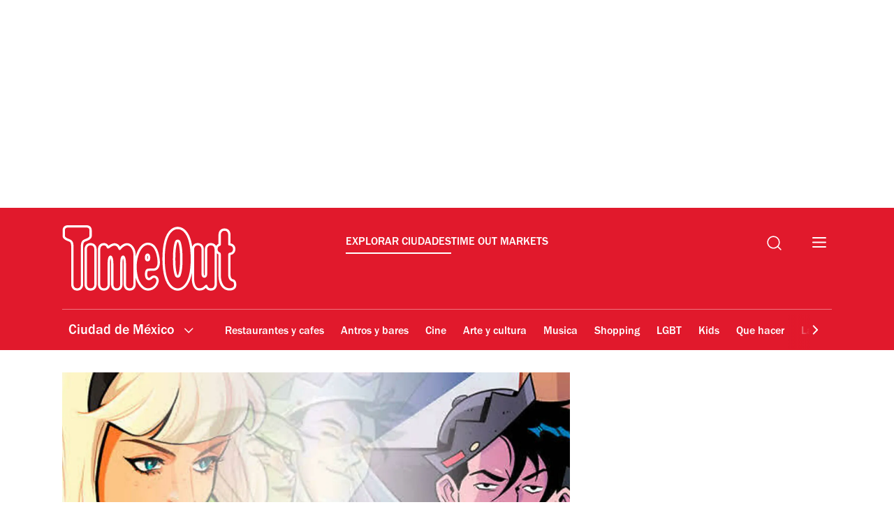

--- FILE ---
content_type: application/javascript; charset=utf-8
request_url: https://fundingchoicesmessages.google.com/f/AGSKWxXGkf7bJ0Xp20px4IbRCES_3aap6-SW-pInP-oR80ejxu1Ju8D85WC0S2qicwe23SLpsRgWhyNIxkh7RgtCAkN6qjTxG1n8TkjVVkEZ21Et1xvnt9qtXYI7nWXFJ1RBA84BdCiCQvEcfiH5KI29j-55tynXy5J37I0ash_oVJ9p-8ffETQidf77ISYM/_/adscale_/text_ads_/hostedbannerads./floaty_rotator/ad_bannerPool-
body_size: -1283
content:
window['b25ebc98-0f65-46f9-b73f-fa5fd65eaafe'] = true;

--- FILE ---
content_type: text/javascript
request_url: https://www.timeoutmexico.mx/static/js/ecomm-widget-card-27d4d6e9bd396a420229.js
body_size: 498
content:
"use strict";(self.webpackChunk_gp_web_frontend=self.webpackChunk_gp_web_frontend||[]).push([["ecomm-widget-card"],{"./src/ts/components/ecomm-widget/ecomm-widget-card.ts":(e,t,s)=>{s.r(t),s.d(t,{init:()=>c});const n=()=>{const e=document.querySelector(".js-ecom_widget");if(!e)return{};const t=e.closest(".zone"),s=document.querySelectorAll(".tile");return s.length<1||(s[Math.min(2,s.length-1)].insertAdjacentElement("afterend",e.closest(".tile")),e.classList.contains("js-moved")||(e.classList.add("js-moved"),t.classList.add("xs-hide"))),{}},c=()=>{const e=Math.floor(1e4*Math.random());return{listeners:n(),componentId:`ecomm-widget-card-${e}`}}}}]);

--- FILE ---
content_type: text/javascript
request_url: https://www.timeoutmexico.mx/static/js/annotation-423792b4704605f06282.js
body_size: 642
content:
"use strict";(self.webpackChunk_gp_web_frontend=self.webpackChunk_gp_web_frontend||[]).push([["annotation"],{"./src/ts/components/annotation/annotation.ts":(t,n,o)=>{o.r(n),o.d(n,{annotationComponent:()=>e,init:()=>r});var s=o("../react-components/dist/css/typography.css.json");const e=t=>{const n={hideErrorImages:()=>{t.querySelectorAll("img").forEach((t=>{t.onerror=t=>{if(null==t?void 0:t.target){const n=t.target,o=n.closest("figure");o?o.classList.add(s.Q):n.classList.add(s.Q)}}}))},bindEvents:()=>(n.hideErrorImages(),{hideErrorImages:n.hideErrorImages})};return n},r=t=>{const n=Math.floor(1e4*Math.random());return{listeners:e(t).bindEvents(),componentId:`annotation-${n}`}}},"../react-components/dist/css/typography.css.json":t=>{t.exports=JSON.parse('{"Q":"_text-hide_v9moj_1"}')}}]);

--- FILE ---
content_type: text/javascript
request_url: https://www.timeoutmexico.mx/static/js/recirc-list-inline-c10598b142286cebebe0.js
body_size: 1774
content:
"use strict";(self.webpackChunk_gp_web_frontend=self.webpackChunk_gp_web_frontend||[]).push([["recirc-list-inline"],{"./src/ts/components/recirc/recirc-list-inline.ts":(e,t,n)=>{n.r(t),n.d(t,{RecircListInline:()=>p,init:()=>g});var i=n("../shared-types/frontend/core/store.ts"),r=n("../shared-types/frontend/utils/discover.ts"),s=n("./src/ts/utils/discover.ts"),c=n("./src/ts/utils/recirc.ts"),l=n("./src/ts/utils/request.ts");const o={},a=({data:e,size:t,storageName:n,resolve:i})=>{const r=(0,c.G4)(n),s=e.splice(0,t+r.length);i(function(e){const t=[...e];for(let e=t.length-1;e>0;e--){const n=Math.floor(Math.random()*(e+1));[t[e],t[n]]=[t[n],t[e]]}return t}((0,c.mO)(t,(0,c.G4)(n),s)))},d=e=>{e.listeners.forEach((t=>t(e.data))),e.listeners=[]},u=({size:e=4,storageName:t="",uid:n="",request:i={url:"",headers:{}}})=>{const r={...i},s=r.url.replace(/(size=)\d+/,"size=20");return r.url=s,(0,c.TG)(t,n),new Promise(((n,i)=>{var c,u,m;const p=null!==(c=o[s])&&void 0!==c&&c;p||(o[s]={isReady:!1,data:[],listeners:[i=>a({data:i,size:e,storageName:t,resolve:n})]},(0,l.A_)(r).then((({body:e})=>{o[s].isReady=!0,o[s].data=e,d(o[s])})).catch(i));const g=null!==(m=null===(u=null==o?void 0:o[s])||void 0===u?void 0:u.isReady)&&void 0!==m&&m;p&&!g&&o[s].listeners.push((i=>a({data:i,size:e,storageName:t,resolve:n}))),g&&(o[s].listeners.push((i=>a({data:i,size:e,storageName:t,resolve:n}))),d(o[s]))}))};var m=n("./src/ts/utils/inview.ts");const p=()=>{const e={isTrackingLoaded:!1,buildTemplate:(e,t,n)=>{const i=e.querySelector("template"),r=e.querySelector(".js_recirc_list_items");if(!i||!r)return;const c="link internal - tiles - [tileOC] OC [tileSC] SC - tile - [tileIndex]".replace(/\[tileOC\]/g,"4").replace(/\[tileSC\]/g,"0");r.insertAdjacentHTML("beforeend",(0,s.Ec)({data:t,template:i.content,trackingUID:`recirc_inline_recommended_4::${n+1}::`,aspectRatio:"16-9",trackingActionGTM:c,trackingLabelGTM:"zone - inline - recirc discover recommended"}))},generateTemplate:(t,n)=>{if(!n.length)return;const r=document.querySelectorAll(".inline-clone[data-component=recirc-list-inline]");if(!r.length)return;let s=0;r.forEach(((r,c)=>{if(!r.classList.contains("recirc-ready")){const l=4*s,o=4*(s+1),a=n.slice(l,o);if(a.length&&4==a.length){e.buildTemplate(r,a,c),r.querySelector(".js_recirc_content").classList.remove("hide");const n="tiles - [tileOC] OC [tileSC] SC".replace(/\[tileOC\]/g,"4").replace(/\[tileSC\]/g,"0");(0,m.W0)(r).then((()=>{t.dispatch({type:i.Us.RecircListInlineInview,payload:{events:["event229"],pev2:`recircinview_inline_recommended_4::${c+1}`,timestamp:Date.now()}}),t.dispatch({type:i.Us.DataLayerPush,payload:{action:"zone - inline - recirc discover recommended",label:n,event:"in-view",category:"GP Impression"}})})).catch((e=>{console.error(e)})),s++}}}))},getPositionCards:()=>{const e=[...document.querySelectorAll(".zoneItems >.tile")].filter((e=>null===e.querySelector(".js-ecom_widget"))),t=e.length-5;let n=0;return e.reduce(((e,i,r)=>(r>=9&&r<=t&&(9===r||29===n?(e.push(i),n=0):n++),e)),[])},positionElements:t=>{const{rootElement:n}=t;n&&e.getPositionCards().forEach(((e,t)=>{const i=e.nextElementSibling;if(!i||i&&!i.classList.contains("inline-clone")){const i=n.cloneNode(!0);i.classList.add("inline-clone",`inline-clone-${t+1}`),e.insertAdjacentElement("afterend",i),e.classList.add("list-card-recirc-inline")}}))},render:(t,n,r)=>{if(r.length&&!(r.length<2))return e.positionElements(t),e.generateTemplate(n,r),document.querySelectorAll(".inline-clone[data-module=recirc_list_2]").forEach((e=>{e.classList.add("recirc-ready")})),e.isTrackingLoaded||(n.dispatch({type:i.Us.RecircListInlineLoaded,payload:{events:["event229"],pev2:"recircloaded_inline_recommended_4"}}),e.isTrackingLoaded=!0),{}},getData:async(t,n)=>{var i;try{const c=`Content-Page-${null!==(i=t.rootElement.dataset.hostUid)&&void 0!==i?i:""}`,l=e.getPositionCards().filter((e=>!e.classList.contains("list-card-recirc-inline"))).length;if(0===l)return void console.warn("Recirc inline: list cards not matching requirements");const o=4*l,a=await u({size:o,storageName:"to_recirc_visited_history",uid:c,request:(0,s.fg)({uid:c,size:o,filters:[r.v.ORContentTypePage,r.v.ANDCommercialFalse],sorters:[r.R.PublishedAtDesc]})});return e.render(t,n,a),a}catch(e){console.error(e)}},bindEvents:(t,n)=>{if(!1===window._TO.shouldLoadRecirc)return{};const i=(e=>({rootElement:e,template:e.querySelector("template"),content:e.querySelector(".js_recirc_content"),wrap:e.querySelector(".js_recirc_list_items"),heading:void 0}))(t);return e.getData(i,n),{}}};return e},g=(e,t)=>{const n=Math.floor(1e4*Math.random());return{listeners:p().bindEvents(e,t),componentId:`recirc-list-inline-${n}`}}}}]);